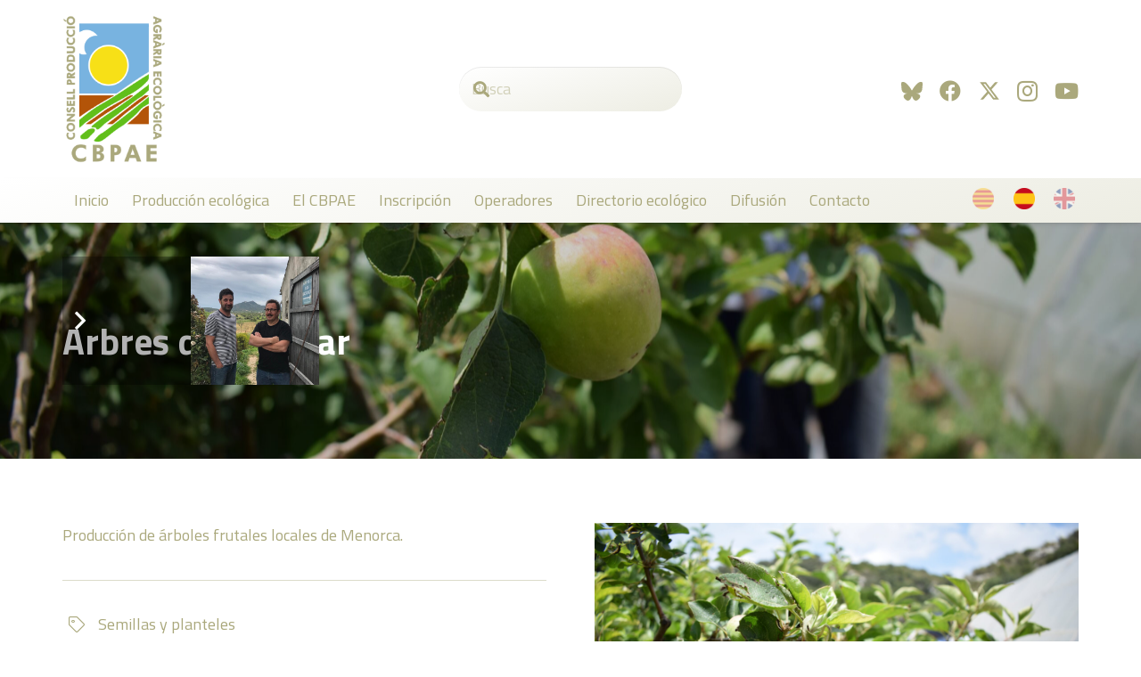

--- FILE ---
content_type: image/svg+xml
request_url: https://www.cbpae.org/wp-content/uploads/bluesky-2-1.svg
body_size: 886
content:
<?xml version="1.0" encoding="UTF-8" standalone="no"?>
<svg
   viewBox="0 -3.268 64 53.953876"
   width="2232"
   height="1971.5948"
   version="1.1"
   id="svg1"
   xmlns="http://www.w3.org/2000/svg"
   xmlns:svg="http://www.w3.org/2000/svg">
  <defs
     id="defs1" />
  <path
     fill="#0085ff"
     d="m 13.873,-1.098132 c 7.337,5.527 15.23,16.732 18.127,22.745 v 15.882 c 0,-0.338 -0.13,0.044 -0.41,0.867 -1.512,4.456 -7.418,21.847 -20.923,7.944 -7.111,-7.32 -3.819,-14.64 9.125,-16.85 -7.405,1.264 -15.73,-0.825 -18.014,-9.015 C 1.12,18.118868 0,3.606868 0,1.646868 c 0,-9.818 8.579,-6.732 13.873,-2.745 z m 36.254,0 c -7.337,5.527 -15.23,16.732 -18.127,22.745 v 15.882 c 0,-0.338 0.13,0.044 0.41,0.867 1.512,4.456 7.418,21.847 20.923,7.944 7.111,-7.32 3.819,-14.64 -9.125,-16.85 7.405,1.264 15.73,-0.825 18.014,-9.015 0.658,-2.356 1.778,-16.868 1.778,-18.828 0,-9.818 -8.578,-6.732 -13.873,-2.745 z"
     id="path1"
     style="fill:#aaa87c;fill-opacity:1" />
</svg>
